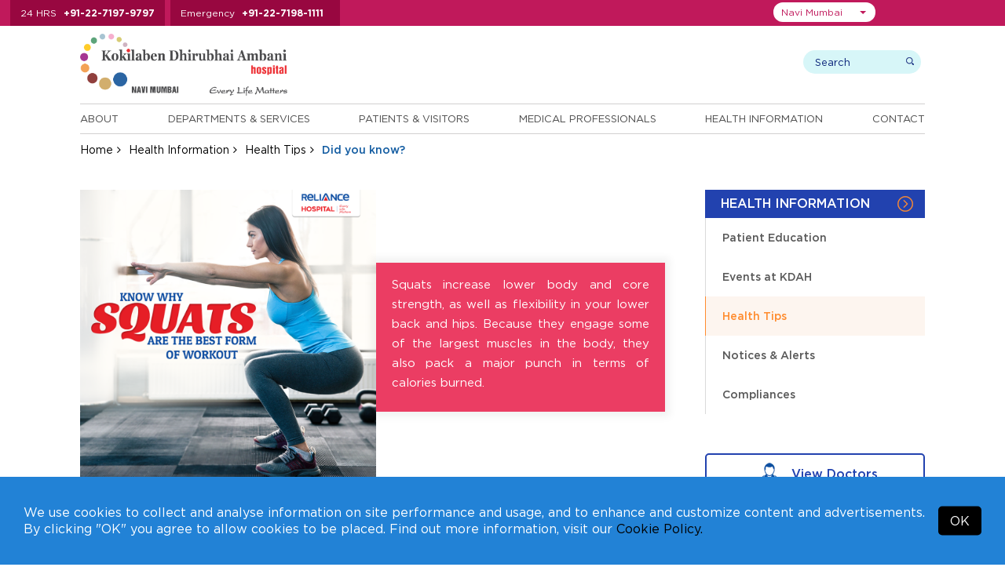

--- FILE ---
content_type: text/html; charset=UTF-8
request_url: https://navimumbai.kokilabenhospital.com/health/healthtip/did-you-know-exercise2.html
body_size: 11377
content:
<!DOCTYPE html>
<html lang="en">
<head>

<meta charset="utf-8">
<meta name="viewport" content="width=device-width, initial-scale=1, shrink-to-fit=no">
<title>Did you know?</title>
<meta name="description" content="Squats increase lower body and core strength, as well as flexibility in your lower back and hips. Because they engage some of the largest muscles in the body, they also pack a major punch in terms of calories burned.
">
<meta name="keywords" content="Did you know?">

<link rel="preload" as="image" href="https://kdahweb-static-1.kokilabenhospital.com/kdah-2019/slider/17509526709568.webp?w=1920&q=75" type="image/webp" fetchpriority="high">



  <meta name="msvalidate.01" content="D7285F9A8A3EEED63C1668B5D64B2CEC" />

  <!-- Google Tag Manager -->
  <script>(function(w,d,s,l,i){w[l]=w[l]||[];w[l].push({'gtm.start':
    new Date().getTime(),event:'gtm.js'});var f=d.getElementsByTagName(s)[0],
    j=d.createElement(s),dl=l!='dataLayer'?'&l='+l:'';j.async=true;j.src=
    'https://www.googletagmanager.com/gtm.js?id='+i+dl;f.parentNode.insertBefore(j,f);
    })(window,document,'script','dataLayer','GTM-T2QVVD2');</script>
  <!-- End Google Tag Manager -->
  
<!-- Meta Pixel Code -->
<script>
  !function(f,b,e,v,n,t,s)
  {if(f.fbq)return;n=f.fbq=function(){n.callMethod?
  n.callMethod.apply(n,arguments):n.queue.push(arguments)};
  if(!f._fbq)f._fbq=n;n.push=n;n.loaded=!0;n.version='2.0';
  n.queue=[];t=b.createElement(e);t.async=!0;
  t.src=v;s=b.getElementsByTagName(e)[0];
  s.parentNode.insertBefore(t,s)}(window, document,'script',
  'https://connect.facebook.net/en_US/fbevents.js');
  fbq('init', '484970020871151');
  fbq('track', 'PageView');
</script>
<noscript><img height="1" width="1" style="display:none" src="https://www.facebook.com/tr?id=484970020871151&ev=PageView&noscript=1"/></noscript>
<!-- End Meta Pixel Code -->







<!-- <meta http-equiv="Content-Type" content="text/html;charset=utf-8">
<meta charset="utf-8"> -->

  <meta name="robots" content="index, follow">

 
<link rel="canonical" href="https://navimumbai.kokilabenhospital.com/health/healthtip/did-you-know-exercise2.html">

<!-- 04032020 -->

<!-- 04032020 -->


<!--css styles starts-->
<link rel="shortcut icon" type="image/x-icon" href="https://navimumbai.kokilabenhospital.com/images/favicon.ico">

<!--common css starts-->
<input type="hidden" value="https://navimumbai.kokilabenhospital.com" id="url" name="url">

<link rel="preload stylesheet" href="https://navimumbai.kokilabenhospital.com/css/fonts.css?v=2.1.5"  as="style" type="text/css" crossorigin="anonymous">

<link rel="stylesheet preload" href="https://navimumbai.kokilabenhospital.com/css/jquery-ui.css?v=2.1.5" as="style" type="text/css" crossorigin="anonymous"><link rel="stylesheet preload" href="https://navimumbai.kokilabenhospital.com/font-awesome-4.7.0/css/font-awesome.min.css?v=2.1.5" as="style" type="text/css" crossorigin="anonymous"><link rel="stylesheet preload" href="https://navimumbai.kokilabenhospital.com/css/bootstrap-select.css?v=2.1.5" as="style" type="text/css" crossorigin="anonymous"><link rel="stylesheet preload" href="https://navimumbai.kokilabenhospital.com/css/animate.css?v=2.1.5" as="style" type="text/css" crossorigin="anonymous"><link rel="stylesheet preload" href="https://navimumbai.kokilabenhospital.com/css/easy-responsive-tabs.css?v=2.1.5" as="style" type="text/css" crossorigin="anonymous"><link rel="stylesheet preload" href="https://navimumbai.kokilabenhospital.com/css/slick.css?v=2.1.5" as="style" type="text/css" crossorigin="anonymous"><link rel="stylesheet preload" href="https://navimumbai.kokilabenhospital.com/css/slick-theme.css?v=2.1.5" as="style" type="text/css" crossorigin="anonymous"><link rel="stylesheet preload" href="https://navimumbai.kokilabenhospital.com/css/bootstrap.min.css?v=2.1.5" as="style" type="text/css" crossorigin="anonymous"><link rel="stylesheet preload" href="https://navimumbai.kokilabenhospital.com/css/style.css?v=2.1.5" as="style" type="text/css" crossorigin="anonymous"><link rel="stylesheet preload" href="https://navimumbai.kokilabenhospital.com/css/custom_style.css?v=2.1.5" as="style" type="text/css" crossorigin="anonymous"><link rel="stylesheet preload" href="https://navimumbai.kokilabenhospital.com/css/responsive.css?v=2.1.5" as="style" type="text/css" crossorigin="anonymous"><link rel="stylesheet preload" href="https://navimumbai.kokilabenhospital.com/css/jquery.fancybox.min.css?v=2.1.5" as="style" type="text/css" crossorigin="anonymous">


  <link rel="preload stylesheet" href="https://navimumbai.kokilabenhospital.com/css/accessibility.css"  as="style" type="text/css" crossorigin="anonymous">

<link rel="preload stylesheet" href="https://navimumbai.kokilabenhospital.com/css/navimumbai.css?v=2.1.5" as="style" type="text/css" crossorigin="anonymous">


<!--pushwoosh start-->
<link rel="manifest" href="manifest.json">

<!--pushwoosh end-->

<!--common jquery starts-->
<script src="https://navimumbai.kokilabenhospital.com/js/jquery-3.3.1.min.js"></script>
<script defer type="text/javascript" id="cookieinfo"
    src="https://navimumbai.kokilabenhospital.com/js/cookieinfo.min.js"
    data-bg="#2282d6"
    data-text-align="left"
    data-fg="#ffffff"
    data-link="#000000"
    data-linkmsg="Cookie Policy."
    data-moreinfo="https://navimumbai.kokilabenhospital.com/termsconditions/cookies_policy.html"
    data-close-text="OK"
    data-divlinkbg="#000000"
    data-font-family="Gotham HTF"
    data-divlink="#ffffff"
    data-message='We use cookies to collect and analyse information on site performance and usage, and to enhance and customize content and advertisements. By clicking "OK" you agree to allow cookies to be placed. Find out more information, visit our'>
</script> 


</head>

  
<body class="">

  
    <!-- Google Tag Manager (noscript) -->
  <noscript><iframe src="https://www.googletagmanager.com/ns.html?id=GTM-T2QVVD2" height="0" width="0" style="display:none;visibility:hidden"></iframe></noscript>
  <!-- End Google Tag Manager (noscript) -->  
  
  
  
  
  
<input type="hidden" id="token" name="_token" value="yPmAHLM6KS25FMgeTyHePsToObD7F7BJlvg415hU">
<!--Top Header start -->
<div class="top-header">
  <div class="container">
    <div class="top-header-number">
      <ul>
        
                <li> <span>24 HRS</span> <a href="tel:+912271979797">+91-22-7197-9797</a> </li>
        <li> <span>Emergency</span> <a href="tel:+912271981111">+91-22-7198-1111</a> </li>
        
        
        
        
              </ul>
    </div>

    <div class="top-right">
        <div class="top-header-menu">
          <ul>
            <!-- <li><a href="https://www.kokilabenhospital.com/manage/shop/">Online Consultations</a></li> -->
            
            <li><a href="https://navimumbai.kokilabenhospital.com/patients/makeanappointment.html">Make An Inperson Appointment</a></li>
            
                        <li><a href="https://reports.kokilabenhospital.com/" target="_blank">View Reports</a></li>
            
            <li><a href="https://navimumbai.kokilabenhospital.com/manage/online_payment.html">Online Payments</a></li>
                        
            <li><a href="https://navimumbai.kokilabenhospital.com/contacts/careers.html">Careers</a></li>
            <!-- <li><a href="https://www.kokilabenhospital.com/manage/shop/">Make an online appointment</a></li>
            <li><a href="https://reports.kokilabenhospital.com/" target="_blank">View Reports</a></li>
            <li><a href="https://navimumbai.kokilabenhospital.com/manage/online_payment.html">Make Online Payments</a></li>
            <li><a href="https://navimumbai.kokilabenhospital.com/contacts/careers.html">Careers</a></li> -->
          </ul>      
        </div>
    
        <div class="location-area">
                        <select class="selectpicker" id="head_location_dropdown" aria-label="Select Location">
                                <option value="mumbai"  >Mumbai</option>
                                <option value="navimumbai"  selected='selected'  >Navi Mumbai</option>
                                <option value="indore"  >Indore</option>
                                <option value="akola"  >Akola</option>
                                <option value="gondia"  >Gondia</option>
                                <option value="solapur"  >Solapur</option>
                            </select>
        </div>

      <div class="top_translate">
        <div class="top_translateselect">
          <div id="google_translate_element"></div>
        </div>
      </div>

    </div>


  </div>
</div>
<!--Top Header End --> 

<!-- Header start -->

<header>
  <div class="container">
    <div class="logo-wrap">
      <div class="header-logo">
        <a href="https://navimumbai.kokilabenhospital.com">
          
                      <img src="https://navimumbai.kokilabenhospital.com/images/logo-nm.svg" alt="Kokilaben Dhirubhai Ambani Hospital & Medical Research Institute - Navi Mumbai (India)" width="300" height="96" />         
            <!-- <img src="https://navimumbai.kokilabenhospital.com/images/navi-mumbai/logo-nm-3.gif" id="img1" alt="Kokilaben Dhirubhai Ambani Hospital & Medical Research Institute - Mumbai (India)" />        -->     
          
          
          
          
                  </a>

        <!--  -->


      </div>     

      <div class="header-search">
        <div class="search-wrap">
          
            <form method="get" action="https://navimumbai.kokilabenhospital.com/search.html">
              <!-- <input type="hidden" name="_token" value="yPmAHLM6KS25FMgeTyHePsToObD7F7BJlvg415hU" /> -->
            <div class="search-box">
              <input class="search-input" type="text" name="search" placeholder="Search" aria-label="search">
              <input class="submit-input" type="submit" value="search">
            </div>
          </form>
          <div class="user-wrap">
          <!--  Without login  -->
              <!-- Without login -->
              
            <!--                   <a href="https://navimumbai.kokilabenhospital.com/login.html" class="dropdown-toggle"><img src="https://navimumbai.kokilabenhospital.com/images/login-icon.png"/> Login</a>
               -->
              

              <!-- After login -->
            
            <!-- After login -->
           </div>
        </div>
      </div>
    </div>
    <div class="header-bottom">
             <div class="menu-wrap">
        <ul class="enumenu_ul menu">
          <li><a href="https://navimumbai.kokilabenhospital.com/about.html">About</a>
            <ul class="sb-menu">
                            <li class=""><a href="https://navimumbai.kokilabenhospital.com/about/chairpersons_message.html" title="">Our Chairperson</a></li>
              
              
                            <li class=""><a href="https://navimumbai.kokilabenhospital.com/about/discover_our_logo.html" title="">Discover our Logo</a></li>
              
                            <li class=""><a href="https://navimumbai.kokilabenhospital.com/about/philosophy/vision_mission.html" title="">Philosophy</a></li>
                            
              
                            <li class=""><a href="https://navimumbai.kokilabenhospital.com/about/whykdah/overview.html" title="">Why KDAH</a></li>
                            
                            <li class=""><a href="https://navimumbai.kokilabenhospital.com/about/accreditations/accreditations.html" title="">Accreditations</a></li>
              
                            <li class=""><a href="https://navimumbai.kokilabenhospital.com/about/quality_commitment.html" title="">Quality Commitment</a></li>
              
                            
                            <li class=""><a href="https://navimumbai.kokilabenhospital.com/about/awards.html" title="">Awards and Accolades</a></li>
              
                            <li class=""><a href="https://navimumbai.kokilabenhospital.com/about/our-network.html" title="">Our Network</a></li>
                          </ul>
          </li> 

          <li>
                        <a href="https://navimumbai.kokilabenhospital.com/departments.html" title="Departments & Services">Departments & Services</a>
                                    <ul class="sb-menu">
              
                            <div class="sb-menu-left">
                <li class=""><h2><a href="https://navimumbai.kokilabenhospital.com/departments/centre_of_excellence.html" title="">Centres of Excellence</a></h2></li>

                
                                <li class=""><a href="https://navimumbai.kokilabenhospital.com/departments/centresofexcellence/accident-emergency.html" title="">Accident & Emergency</a></li>
                <li class=""><a href="https://navimumbai.kokilabenhospital.com/departments/centresofexcellence/bone-joint.html" title="">Bone & Joint</a></li>
                <li class=""><a href="https://navimumbai.kokilabenhospital.com/departments/centresofexcellence/cancer.html" title="">Cancer</a></li>
                <li class=""><a href="https://navimumbai.kokilabenhospital.com/departments/centresofexcellence/cardiac-sciences.html" title="">Cardiac Sciences</a></li>
                <li class=""><a href="https://navimumbai.kokilabenhospital.com/departments/centresofexcellence/minimal-access-gi-surgery.html" title="">Minimal Access & GI Surgery</a></li>
                <li class=""><a href="https://navimumbai.kokilabenhospital.com/departments/centresofexcellence/mother-child.html" title="">Mother & Child</a></li>
                <li class=""><a href="https://navimumbai.kokilabenhospital.com/departments/centresofexcellence/neurosciences.html" title="">Neurosciences</a></li>
                <li class=""><a href="https://navimumbai.kokilabenhospital.com/departments/centresofexcellence/robotic-surgery.html" title="">Robotic Surgery</a></li>
                <li class=""><a href="https://navimumbai.kokilabenhospital.com/departments/centresofexcellence/paediatrics.html" title="">Paediatrics</a></li>
                <li class=""><a href="https://navimumbai.kokilabenhospital.com/departments/centresofexcellence/renal-sciences.html" title="">Renal Sciences</a></li>
                
                                
              </div>
              
              <div class="sb-menu-right">
                                <li class=""><a href="https://navimumbai.kokilabenhospital.com/departments/clinical.html" title="">Clinical Departments</a></li>
                
                
                                <li class=""><a href="https://online.kokilabenhospital.com/health-checkup?location=Navi Mumbai" title="">Executive Health Checkups</a></li>
                
                
                                <li class=""><a href="https://navimumbai.kokilabenhospital.com/departments/clinical_detail.html" title="">Clinics at KH</a></li>
                
                                
                
                
                                  <li class=""><a href="https://navimumbai.kokilabenhospital.com/departments/outreach_clinics.html" title="">Outreach Clinics</a></li>
                
                                  <li class=""><a href="https://navimumbai.kokilabenhospital.com/departments/corporate_clinics.html" title="">Corporate Clinics</a></li>
                
                              </div>
                          </ul>
          </li>
          <li> <a href="https://navimumbai.kokilabenhospital.com/patients.html">Patients & Visitors</a>
            <ul class="sb-menu">
                            <li class=""><a href="https://navimumbai.kokilabenhospital.com/patients/findadoctor.html" title="">Find a Doctor</a></li>
              
                            <li class=""><a href="https://navimumbai.kokilabenhospital.com/patients/doctor-timings.html" title="">Doctor Timings</a></li>
              
                            <li class=""><a href="https://navimumbai.kokilabenhospital.com/patients/makeanappointment.html" title="">Make an Appointment</a></li>
              
                            <li class=""><a href="https://navimumbai.kokilabenhospital.com/patients/virtual_tour.html" title="">Virtual Tour</a></li>
              <li class=""><a href="https://navimumbai.kokilabenhospital.com/patients/testimonials.html" title="">Testimonials</a></li>
              
                            <li class=""><a href="https://navimumbai.kokilabenhospital.com/patients/internationalpatients/what_to_expect.html" title="">International Patients</a></li>
              <li class=""><a href="https://navimumbai.kokilabenhospital.com/patients/corporates.html" title="">Corporates</a></li>
              <li class=""><a href="https://navimumbai.kokilabenhospital.com/patients/billing/faq_billing.html" title="">Billing</a></li>
              <li class=""><a href="https://navimumbai.kokilabenhospital.com/patients/visiting_hours.html" title="">Visitors</a></li>
              
                            <li class=""><a href="https://navimumbai.kokilabenhospital.com/patients/general_info.html" title="">Patient Guide</a></li>
              
              
                            <li class=""><a href="https://navimumbai.kokilabenhospital.com/manage/online_payment.html" title="">Online Bill Payment</a></li>
              
              
                            <li class=""><a href="https://navimumbai.kokilabenhospital.com/patients/tpas" title="">TPA's</a></li>
              
              
              
                            <li class=""><a href="https://online.kokilabenhospital.com/booking?location=Navi Mumbai" title="Admission Booking Request">Admission Booking Request</a></li>
                          </ul>
          </li>
          <li><a href="https://navimumbai.kokilabenhospital.com/professionals.html">Medical Professionals</a>
            <ul class="sb-menu">
                            <li class=""><a href="https://navimumbai.kokilabenhospital.com/patients/findadoctor.html" title="">Doctor's Profiles</a></li>
              <li class=""><a href="https://navimumbai.kokilabenhospital.com/professionals/referpatient.html" title="">Refer A Patient</a></li>
              
                            <li class=""><a href="https://navimumbai.kokilabenhospital.com/professionals/awards.html" title="">Awards and Accolades</a></li>
              
                            <li class=""><a href="https://navimumbai.kokilabenhospital.com/professionals/breakthrough_cases.html" title="">Breakthrough Cases</a></li>
             
              
                            <li class=""><a href="https://navimumbai.kokilabenhospital.com/professionals/academic_initiatives.html" title="">Academic Initiatives</a></li>
                          </ul>
          </li>

                    <li><a href="https://navimumbai.kokilabenhospital.com/health.html">Health Information</a>
            <ul class="sb-menu">
                            <li class=""><a href="https://navimumbai.kokilabenhospital.com/health/patienteducation.html" title="">Patient Education</a></li>
                            
                              <li class=""><a href="https://navimumbai.kokilabenhospital.com/health/upcomingevents.html" title="">Events at KDAH</a></li>
              
              
              <li class=""><a href="https://navimumbai.kokilabenhospital.com/health/healthtips.html" title="">Health Tips</a></li>

                            <li class=""><a href="https://navimumbai.kokilabenhospital.com/health/notices-alerts.html" title="">Notices & Alerts</a></li>
                            
              
                            <li class=""><a href="https://navimumbai.kokilabenhospital.com/health/compliances.html" title="">Compliances</a></li>
                          </ul>
          </li>
          
          <li><a href="https://navimumbai.kokilabenhospital.com/contacts.html">Contact</a>
            <ul class="sb-menu">
              <li class=""><a href="https://navimumbai.kokilabenhospital.com/contacts/phone_directory.html" title="">Phone Directory</a></li>
              <li class=""><a href="https://navimumbai.kokilabenhospital.com/contacts/mapsanddirection.html" title="">Maps and Directions</a></li>
              <li class=""><a href="https://navimumbai.kokilabenhospital.com/contacts/enquires.html" title="">Enquires</a></li>
              
                            <li class=""><a href="https://navimumbai.kokilabenhospital.com/contacts/media/pressreleases.html" title="">Media</a></li>
              
                            
                            
              <li class=""><a href="https://navimumbai.kokilabenhospital.com/contacts/careers.html" title="">Careers</a></li>
              <li class=""><a href="https://navimumbai.kokilabenhospital.com/form_centre.html" title="">Form Centre</a></li>
            </ul>
          </li>
        </ul>
      </div>
    </div>
  </div>
</header>
<!-- Header end --> 
  
<!-- Breadcrumb start -->
<div class="breadcrumb-wrap">
  <div class="container">
    <ul class="breadcrumb">
      <li><a href="https://navimumbai.kokilabenhospital.com">Home</a></li>
      <li><a href="https://navimumbai.kokilabenhospital.com/health.html">Health Information</a></li>
      <li><a href="https://navimumbai.kokilabenhospital.com/health/healthtips.html">Health Tips</a></li>
      <li class="active">Did you know?</li>
    </ul>
  </div>
</div>
<!-- Breadcrumb end --> 


  <div class="hidden-hone">
    <div class="container">
      <h1>Did you know?</h1>
    </div>
  </div>
<!-- Banner section end -->

<div class="mid-content">
  <div class="container">
    <div class="sidebar">
        <div class="side-menu-wrap">
    <h3>Health Information</h3>
    <div class="list-mnu">
      <ul class="list-mn" id="list-mn">
                        <li ><a href="https://navimumbai.kokilabenhospital.com/health/patienteducation.html">Patient Education</a> </li>
                        <li ><a href="https://navimumbai.kokilabenhospital.com/health/upcomingevents.html">Events at KDAH</a> </li>
                        <li   class="current" ><a href="https://navimumbai.kokilabenhospital.com/health/healthtips.html">Health Tips</a> </li>
                        <li ><a href="https://navimumbai.kokilabenhospital.com/health/notices-alerts.html">Notices &amp; Alerts</a> </li>
                        <li ><a href="https://navimumbai.kokilabenhospital.com/health/compliances.html">Compliances</a> </li>
        
   
      </ul>
    </div>
</div> 
        <div class="view_doct_btn">
      <a href="https://navimumbai.kokilabenhospital.com/patients/findadoctor.html">
        <img class="hover-hide" src="https://navimumbai.kokilabenhospital.com/images/doctor-icon.png" alt=""width="20" height="20" style="height:auto"/><img class="hover-show" src="https://navimumbai.kokilabenhospital.com/images/doctor-icon-white.png" alt="KDAH Doctor" width="20" height="20" style="height:auto"/> 
        View Doctors
      </a>
    </div>   <div class="findadoctor-dropdwon">
          <h2>Find A Specialist</h2>
            <div class="sort-speciality">
              <select class="speciality-select" data-show-subtext="true" data-live-search="true" data-live-search-style="" onchange="window.location.href = $(this).val();">
                  <option>By Speciality</option>
                                    <option value="https://navimumbai.kokilabenhospital.com/patients/findadoctor/anaesthesiology.html">Anaesthesiology</option>
                                    <option value="https://navimumbai.kokilabenhospital.com/patients/findadoctor/asthma-allergy.html">Asthma &amp; Allergy</option>
                                    <option value="https://navimumbai.kokilabenhospital.com/patients/findadoctor/bariatric-surgery.html">Bariatric Surgery</option>
                                    <option value="https://navimumbai.kokilabenhospital.com/patients/findadoctor/blood-centre-transfusion-medicine.html">Blood Centre &amp; Transfusion Medicine</option>
                                    <option value="https://navimumbai.kokilabenhospital.com/patients/findadoctor/clinical-immunology-rheumatology.html">Clinical Immunology &amp; Rheumatology</option>
                                    <option value="https://navimumbai.kokilabenhospital.com/patients/findadoctor/critical-care-medicine.html">Critical Care Medicine</option>
                                    <option value="https://navimumbai.kokilabenhospital.com/patients/findadoctor/dental-services.html">Dental Services</option>
                                    <option value="https://navimumbai.kokilabenhospital.com/patients/findadoctor/dermatology.html">Dermatology</option>
                                    <option value="https://navimumbai.kokilabenhospital.com/patients/findadoctor/diabetology-endocrinology.html">Diabetology &amp; Endocrinology</option>
                                    <option value="https://navimumbai.kokilabenhospital.com/patients/findadoctor/dietetics-nutrition.html">Dietetics &amp; Nutrition</option>
                                    <option value="https://navimumbai.kokilabenhospital.com/patients/findadoctor/ent.html">ENT</option>
                                    <option value="https://navimumbai.kokilabenhospital.com/patients/findadoctor/gastroenterology.html">Gastroenterology</option>
                                    <option value="https://navimumbai.kokilabenhospital.com/patients/findadoctor/general-surgery.html">General Surgery</option>
                                    <option value="https://navimumbai.kokilabenhospital.com/patients/findadoctor/gynaecology-obstetrics.html">Gynaecology &amp; Obstetrics</option>
                                    <option value="https://navimumbai.kokilabenhospital.com/patients/findadoctor/haematology.html">Haematology</option>
                                    <option value="https://navimumbai.kokilabenhospital.com/patients/findadoctor/hepato-pancreato-biliary-surgery.html">Hepato Pancreato Biliary Surgery</option>
                                    <option value="https://navimumbai.kokilabenhospital.com/patients/findadoctor/infectious-disease.html">Infectious Disease</option>
                                    <option value="https://navimumbai.kokilabenhospital.com/patients/findadoctor/internal-medicine.html">Internal Medicine</option>
                                    <option value="https://navimumbai.kokilabenhospital.com/patients/findadoctor/interventional-radiology.html">Interventional Radiology</option>
                                    <option value="https://navimumbai.kokilabenhospital.com/patients/findadoctor/laboratory-medicine.html">Laboratory Medicine</option>
                                    <option value="https://navimumbai.kokilabenhospital.com/patients/findadoctor/nephrology.html">Nephrology</option>
                                    <option value="https://navimumbai.kokilabenhospital.com/patients/findadoctor/ophthalmology.html">Ophthalmology</option>
                                    <option value="https://navimumbai.kokilabenhospital.com/patients/findadoctor/pain-management-palliative-care.html">Pain Management &amp; Palliative Care</option>
                                    <option value="https://navimumbai.kokilabenhospital.com/patients/findadoctor/physical-medicine-rehabilitation.html">Physical Medicine &amp; Rehabilitation</option>
                                    <option value="https://navimumbai.kokilabenhospital.com/patients/findadoctor/plastic-reconstructive-surgery.html">Plastic &amp; Reconstructive Surgery</option>
                                    <option value="https://navimumbai.kokilabenhospital.com/patients/findadoctor/psychiatry.html">Psychiatry</option>
                                    <option value="https://navimumbai.kokilabenhospital.com/patients/findadoctor/pulmonary-medicine.html">Pulmonary Medicine</option>
                                    <option value="https://navimumbai.kokilabenhospital.com/patients/findadoctor/radiology.html">Radiology</option>
                                    <option value="https://navimumbai.kokilabenhospital.com/patients/findadoctor/rheumatology.html">Rheumatology</option>
                                    <option value="https://navimumbai.kokilabenhospital.com/patients/findadoctor/transplant.html">Transplant</option>
                                    <option value="https://navimumbai.kokilabenhospital.com/patients/findadoctor/urology-navimumbai.html">Urology</option>
                                    <option value="https://navimumbai.kokilabenhospital.com/patients/findadoctor/vascular-surgery.html">Vascular Surgery</option>
                    
                </select>
            </div>

                        <div class="sort-department">
              <select class="department-select" data-show-subtext="true" data-live-search="true" data-live-search-style="" onchange="window.location.href = $(this).val();">
                  <option>By Department</option>
                                        <option value="https://navimumbai.kokilabenhospital.com/patients/findadoctor/accident-emergency.html">
                                              Centre for Accident &amp; Emergency
                                          </option>
                                        <option value="https://navimumbai.kokilabenhospital.com/patients/findadoctor/bone-joint.html">
                                              Centre for Bone &amp; Joint
                                          </option>
                                        <option value="https://navimumbai.kokilabenhospital.com/patients/findadoctor/cancer.html">
                                              Centre for Cancer
                                          </option>
                                        <option value="https://navimumbai.kokilabenhospital.com/patients/findadoctor/cardiac-sciences.html">
                                              Centre for Cardiac Sciences
                                          </option>
                                        <option value="https://navimumbai.kokilabenhospital.com/patients/findadoctor/minimal-access-gi-surgery.html">
                                              Centre for Minimal Access &amp; GI Surgery
                                          </option>
                                        <option value="https://navimumbai.kokilabenhospital.com/patients/findadoctor/mother-child.html">
                                              Centre for Mother &amp; Child
                                          </option>
                                        <option value="https://navimumbai.kokilabenhospital.com/patients/findadoctor/neurosciences.html">
                                              Centre for Neurosciences
                                          </option>
                                        <option value="https://navimumbai.kokilabenhospital.com/patients/findadoctor/paediatrics.html">
                                              Centre for Paediatrics
                                          </option>
                                        <option value="https://navimumbai.kokilabenhospital.com/patients/findadoctor/renal-sciences.html">
                                              Centre for Renal Sciences
                                          </option>
                                        <option value="https://navimumbai.kokilabenhospital.com/patients/findadoctor/robotic-surgery.html">
                                              Centre for Robotic Surgery
                                          </option>
                                    </select>
            </div>
            
            <div class="sort-lastname">
              <select class="lastname-select" data-show-subtext="true" data-live-search="true" data-live-search-style="" onchange="window.location.href = $(this).val();">
                  <option>By Last Name</option>
                                          <option value="https://navimumbai.kokilabenhospital.com/professionals/abhijitkulkarni.html">Dr. Abhijit, Kulkarni</option>
                                          <option value="https://navimumbai.kokilabenhospital.com/professionals/abhijitbagul.html">Dr. Abhijit, Bagul</option>
                                          <option value="https://navimumbai.kokilabenhospital.com/professionals/aloksardesai.html">Dr. Alok, Sardesai</option>
                                          <option value="https://navimumbai.kokilabenhospital.com/professionals/amitsingh.html">Dr. Amit, Singh</option>
                                          <option value="https://navimumbai.kokilabenhospital.com/professionals/amitpatil.html">Dr. Amit, Patil</option>
                                          <option value="https://navimumbai.kokilabenhospital.com/professionals/amjadshaikh.html">Dr. Amjad, Shaikh</option>
                                          <option value="https://navimumbai.kokilabenhospital.com/professionals/aparnabansore.html">Dr. Aparna, Bansore</option>
                                          <option value="https://navimumbai.kokilabenhospital.com/professionals/archanajhawar.html">Dr. Archana, Jhawar</option>
                                          <option value="https://navimumbai.kokilabenhospital.com/professionals/ashishdhande.html">Dr. Ashish, Dhande</option>
                                          <option value="https://navimumbai.kokilabenhospital.com/professionals/avinashsaknure.html">Dr. Avinash, Saknure</option>
                                          <option value="https://navimumbai.kokilabenhospital.com/professionals/avinashborade.html">Dr. Avinash, Borade</option>
                                          <option value="https://navimumbai.kokilabenhospital.com/professionals/avinashtalele.html">Dr. Avinash, Talele</option>
                                          <option value="https://navimumbai.kokilabenhospital.com/professionals/balbir-singhkohli.html">Dr. Balbir Singh, Kohli</option>
                                          <option value="https://navimumbai.kokilabenhospital.com/professionals/banditasinha.html">Dr. Bandita, Sinha</option>
                                          <option value="https://navimumbai.kokilabenhospital.com/professionals/bharatjagiasi.html">Dr. Bharat, Jagiasi</option>
                                          <option value="https://navimumbai.kokilabenhospital.com/professionals/chaitanyakulkarni.html">Dr. Chaitanya, Kulkarni</option>
                                          <option value="https://navimumbai.kokilabenhospital.com/professionals/chetanvispute.html">Dr. Chetan, Vispute</option>
                                          <option value="https://navimumbai.kokilabenhospital.com/professionals/deepakkumar.html">Dr. Deepak Kumar, Dangwal</option>
                                          <option value="https://navimumbai.kokilabenhospital.com/professionals/deepanjalipatel.html">Dr. Deepanjali, Patel</option>
                                          <option value="https://navimumbai.kokilabenhospital.com/professionals/deepikatavade.html">Dr. Deepika, Tavade</option>
                                          <option value="https://navimumbai.kokilabenhospital.com/professionals/dipakbhangale.html">Dr. Dipak, Bhangale</option>
                                          <option value="https://navimumbai.kokilabenhospital.com/professionals/ghanashyamkane.html">Dr. G.R., Kane</option>
                                          <option value="https://navimumbai.kokilabenhospital.com/professionals/irphanshaikh.html">Dr. Irphan, Shaikh</option>
                                          <option value="https://navimumbai.kokilabenhospital.com/professionals/jaspreetsinghkhandpur.html">Dr. Jaspreet Singh, Khandpur</option>
                                          <option value="https://navimumbai.kokilabenhospital.com/professionals/khilchandbhangale.html">Dr. Khilchand, Bhangale</option>
                                          <option value="https://navimumbai.kokilabenhospital.com/professionals/kumarrajeev.html">Dr. Kumar, Rajeev</option>
                                          <option value="https://navimumbai.kokilabenhospital.com/professionals/kunalgoyal.html">Dr. Kunal, Goyal</option>
                                          <option value="https://navimumbai.kokilabenhospital.com/professionals/laxmanjessani.html">Dr. Laxman, Jessani</option>
                                          <option value="https://navimumbai.kokilabenhospital.com/professionals/lukeshpatil.html">Dr. Lukesh, Patil</option>
                                          <option value="https://navimumbai.kokilabenhospital.com/professionals/maheshkothari.html">Dr. Mahesh, Kothari</option>
                                          <option value="https://navimumbai.kokilabenhospital.com/professionals/manishsontakke.html">Dr. Manish, Sontakke</option>
                                          <option value="https://navimumbai.kokilabenhospital.com/professionals/manishkela.html">Dr. Manish, Kela</option>
                                          <option value="https://navimumbai.kokilabenhospital.com/professionals/manishashambharkar.html">Dr. Manisha, Shambharkar</option>
                                          <option value="https://navimumbai.kokilabenhospital.com/professionals/manit-gundavda.html">Dr. Manit, Gundavda</option>
                                          <option value="https://navimumbai.kokilabenhospital.com/professionals/manoharjoshi.html">Dr. Manohar, Joshi</option>
                                          <option value="https://navimumbai.kokilabenhospital.com/professionals/meenallohia.html">Dr. Meenal, Lohia</option>
                                          <option value="https://navimumbai.kokilabenhospital.com/professionals/neerajsingh.html">Dr. Neeraj, Singh</option>
                                          <option value="https://navimumbai.kokilabenhospital.com/professionals/nehadhiware.html">Dr. Neha, Dhiware</option>
                                          <option value="https://navimumbai.kokilabenhospital.com/professionals/netrakothari.html">Dr. Netra, Kothari</option>
                                          <option value="https://navimumbai.kokilabenhospital.com/professionals/nikhilshinde.html">Dr. Nikhil, Shinde</option>
                                          <option value="https://navimumbai.kokilabenhospital.com/professionals/nikhiliyer.html">Dr. Nikhil, Iyer</option>
                                          <option value="https://navimumbai.kokilabenhospital.com/professionals/orpahkalel.html">Dr. Orpah, Kalel</option>
                                          <option value="https://navimumbai.kokilabenhospital.com/professionals/p-s-lamba.html">Dr. P.S, Lamba</option>
                                          <option value="https://navimumbai.kokilabenhospital.com/professionals/paragagrawal.html">Dr. Parag, Agrawal</option>
                                          <option value="https://navimumbai.kokilabenhospital.com/professionals/parthshah.html">Dr. Parth, Shah</option>
                                          <option value="https://navimumbai.kokilabenhospital.com/professionals/parthnagda.html">Dr. Parth, Nagda</option>
                                          <option value="https://navimumbai.kokilabenhospital.com/professionals/piyushjain.html">Dr. Piyush, Jain</option>
                                          <option value="https://navimumbai.kokilabenhospital.com/professionals/poojabinnani.html">Dr. Pooja, Binnani</option>
                                          <option value="https://navimumbai.kokilabenhospital.com/professionals/poonamgupta.html">Dr. Poonam, Gupta</option>
                                          <option value="https://navimumbai.kokilabenhospital.com/professionals/prasadpande.html">Dr. Prasad, Pande</option>
                                          <option value="https://navimumbai.kokilabenhospital.com/professionals/prathameshkulkarni.html">Dr. Prathamesh, Kulkarni</option>
                                          <option value="https://navimumbai.kokilabenhospital.com/professionals/pratikshakadam.html"> Pratiksha, Kadam</option>
                                          <option value="https://navimumbai.kokilabenhospital.com/professionals/priyankaboramani.html">Dr. Priyanka, Boramani</option>
                                          <option value="https://navimumbai.kokilabenhospital.com/professionals/prriyaeshpuniyani.html">Dr. Prriya, Eshpuniyani</option>
                                          <option value="https://navimumbai.kokilabenhospital.com/professionals/pushpakchirmade.html">Dr. Pushpak, Chirmade</option>
                                          <option value="https://navimumbai.kokilabenhospital.com/professionals/rambhagyawant.html">Dr. Ram, Bhagyawant</option>
                                          <option value="https://navimumbai.kokilabenhospital.com/professionals/rashiagrawal.html">Dr. Rashi, Agrawal</option>
                                          <option value="https://navimumbai.kokilabenhospital.com/professionals/renukaborisa.html">Dr. Renuka, Borisa</option>
                                          <option value="https://navimumbai.kokilabenhospital.com/professionals/salilpatkar.html">Dr. Salil, Patkar</option>
                                          <option value="https://navimumbai.kokilabenhospital.com/professionals/sameerchitnis.html">Dr. Sameer, Chitnis</option>
                                          <option value="https://navimumbai.kokilabenhospital.com/professionals/samirbhobe.html">Dr. Samir, Bhobe</option>
                                          <option value="https://navimumbai.kokilabenhospital.com/professionals/sandeepsonawane.html">Dr. Sandeep, Sonawane</option>
                                          <option value="https://navimumbai.kokilabenhospital.com/professionals/sandiptayade.html">Dr. Sandip, Tayade</option>
                                          <option value="https://navimumbai.kokilabenhospital.com/professionals/sarveshtiwari.html">Dr. Sarvesh, Tiwari</option>
                                          <option value="https://navimumbai.kokilabenhospital.com/professionals/sharadbhalekar.html">Dr. Sharad, Bhalekar</option>
                                          <option value="https://navimumbai.kokilabenhospital.com/professionals/sharadsharma.html">Dr. Sharad, Sharma</option>
                                          <option value="https://navimumbai.kokilabenhospital.com/professionals/shilpaaroskar.html">Dr. Shilpa, Aroskar</option>
                                          <option value="https://navimumbai.kokilabenhospital.com/professionals/shishirshetty.html">Dr. Shishir, Shetty</option>
                                          <option value="https://navimumbai.kokilabenhospital.com/professionals/sonaligautam.html">Dr. Sonali, Gautam</option>
                                          <option value="https://navimumbai.kokilabenhospital.com/professionals/soumyandey.html">Dr. Soumyan, Dey</option>
                                          <option value="https://navimumbai.kokilabenhospital.com/professionals/subashrao.html">Dr. Subash, Rao</option>
                                          <option value="https://navimumbai.kokilabenhospital.com/professionals/subhashdhiware.html">Dr. Subhash, Dhiware</option>
                                          <option value="https://navimumbai.kokilabenhospital.com/professionals/sujatachakravarti.html">Dr. Sujata, Chakravarti</option>
                                          <option value="https://navimumbai.kokilabenhospital.com/professionals/sumitmehta.html">Dr. Sumit, Mehta</option>
                                          <option value="https://navimumbai.kokilabenhospital.com/professionals/suraj-kumaragarwal.html">Dr. Suraj kumar, Agarwal</option>
                                          <option value="https://navimumbai.kokilabenhospital.com/professionals/sushilpatil.html">Dr. Sushil, Patil</option>
                                          <option value="https://navimumbai.kokilabenhospital.com/professionals/suyogchavhan.html">Dr. Suyog, Chavhan</option>
                                          <option value="https://navimumbai.kokilabenhospital.com/professionals/sweetypurushotham-n.html">Dr. Sweety, Purushotham N</option>
                                          <option value="https://navimumbai.kokilabenhospital.com/professionals/tanveerabdul-majeed.html">Dr. Tanveer, Abdul Majeed</option>
                                          <option value="https://navimumbai.kokilabenhospital.com/professionals/tusharjadhav.html">Dr. Tushar, Jadhav</option>
                                          <option value="https://navimumbai.kokilabenhospital.com/professionals/tushardoke-1.html">Dr. Tushar, Doke</option>
                                          <option value="https://navimumbai.kokilabenhospital.com/professionals/valmikavhad.html">Dr. Valmik, Avhad</option>
                                          <option value="https://navimumbai.kokilabenhospital.com/professionals/vedangininaik.html">Dr. Vedangini, Naik</option>
                                          <option value="https://navimumbai.kokilabenhospital.com/professionals/vikasbasa.html">Dr. Vikas, Basa</option>
                                          <option value="https://navimumbai.kokilabenhospital.com/professionals/vimalsomeshwar-1.html">Dr. Vimal, Someshwar</option>
                                          <option value="https://navimumbai.kokilabenhospital.com/professionals/vineetavadhani.html">Dr. Vineet, Avadhani</option>
                                          <option value="https://navimumbai.kokilabenhospital.com/professionals/vinodchavhan.html">Dr. Vinod, Chavhan</option>
                                          <option value="https://navimumbai.kokilabenhospital.com/professionals/vinodmethil.html">Dr. Vinod, Methil</option>
                                          <option value="https://navimumbai.kokilabenhospital.com/professionals/vispidriver.html">Dr. Vispi, Driver</option>
                                          <option value="https://navimumbai.kokilabenhospital.com/professionals/yatinsagvekar.html">Dr. Yatin, Sagvekar</option>
                                          <option value="https://navimumbai.kokilabenhospital.com/professionals/yogeshbansod.html">Dr. Yogesh, Bansod</option>
                                    </select>   
            </div>
        </div> 



      

            </div>
    <div class="content-part">
       <div class="health_tips_wrap">
          <div class="health_tips_detail">
              <div class="healthtips_detail_img">
                  <img src="https://kdahweb-static-1.kokilabenhospital.com/kdah-2019/tips/5d282df89516e.png" alt="KDAH" width="1200" height="795" style="height:auto"/>
                </div>
                <div class="healthtips_detail_cont">
                  <p>Squats increase lower body and core strength, as well as flexibility in your lower back and hips. Because they engage some of the largest muscles in the body, they also pack a major punch in terms of calories burned.
</p>
                </div>
                <div class="health_tips_sharethis">
                  <div class="sharethis-inline-share-buttons"></div>
                </div>
            </div>
        </div>
    </div>
  </div>
</div>
</div>



<div class="newsletter-wrap">
  <div class="container">
    <div class="newsletter-text">
      <h5>Join Newsletter</h5>
      <p>Stay updated to all the latest news and offers at KDAH</p>
    </div>
    <div class="newsletter-form">
      <form method="post">
        <input type="hidden" name="_token" value="https://navimumbai.kokilabenhospital.com" id="base_path">
        <input type="email" id="email" value="" placeholder="Enter your email">
        <input type="submit" value="Join" id="send_email" class="newsletter-sut">
        <span id="return_ajax"></span>
      </form>
    </div>
  </div>
</div>



<footer>
  <div class="container">
    <div class="footer-top">
      <div class="footer-area f-hide">
        <h3>Departments and Services</h3>
        <ul>

          
                    <li><a href="https://navimumbai.kokilabenhospital.com/departments/centre_of_excellence.html">Centres of Excellence</a></li>
          <li><a href="https://navimumbai.kokilabenhospital.com/departments/clinical.html">Clinical Departments</a></li>
          <li><a href="https://navimumbai.kokilabenhospital.com/departments/clinical_detail.html">Clinics at KH</a></li>
          
                    
          <li><a href="https://navimumbai.kokilabenhospital.com/departments/outreach_clinics.html">Outreach Clinics</a></li>
          
          
                  </ul>
        <h3>Contact</h3>
        <ul>
          <li><a href="https://navimumbai.kokilabenhospital.com/contacts/phone_directory.html">Phone Directory</a></li>
          <li><a href="https://navimumbai.kokilabenhospital.com/contacts/mapsanddirection.html">Maps and Directions</a></li>
          <li><a href="https://navimumbai.kokilabenhospital.com/contacts/enquires.html">Enquires</a></li>
                    <li><a href="https://navimumbai.kokilabenhospital.com/contacts/media/pressreleases.html">Media</a></li>
                              <li><a href="https://navimumbai.kokilabenhospital.com/contacts.html">More</a></li>
        </ul>

                  <!-- <h3>Shop</h3> -->
          <h3>Online Services</h3>
          <ul>
            <!-- <li><a href="https://www.kokilabenhospital.com/manage/shop/">Health Checkup</a></li>
            <li><a href="https://navimumbai.kokilabenhospital.com/manage/online_payment.html">Online Bill Payment</a></li> -->

            
            
                          <li><a href="https://online.kokilabenhospital.com/?location=Navi Mumbai">Executive Health Checkups</a></li>
                        <li><a href="https://navimumbai.kokilabenhospital.com/manage/online_payment.html">Online Bill Payment</a></li>
          </ul>
              </div>
      <div class="footer-area f-hide">
        <h3>Patients and Visitors</h3>
        <ul>
          <li><a href="https://navimumbai.kokilabenhospital.com/patients/findadoctor.html">Find A Doctor</a></li>
          <li><a href="https://navimumbai.kokilabenhospital.com/patients/makeanappointment.html">Make an Appointment</a></li>

                    <li><a href="https://navimumbai.kokilabenhospital.com/patients/virtual_tour.html">Virtual Tour</a></li>
          <li><a href="https://navimumbai.kokilabenhospital.com/patients/testimonials.html">Testimonials</a></li>
          <li><a href="https://navimumbai.kokilabenhospital.com/patients.html">More</a></li>
                  </ul>
        <h3>Health Information</h3>
        <ul>
                    <li><a href="https://navimumbai.kokilabenhospital.com/health/patienteducation.html">Patient Education</a></li>
          
          <li><a href="https://navimumbai.kokilabenhospital.com/health/upcomingevents.html">Events at KDAH</a></li>

          
                    <li><a href="https://navimumbai.kokilabenhospital.com/health/healthtips.html">Health Tips</a></li>
          
                    <li><a href="https://navimumbai.kokilabenhospital.com/health.html">More</a></li>
                  </ul>
      </div>
      <div class="footer-area f-hide">
        <h3>Medical Professionals</h3>
        <ul>
          <li><a href="https://navimumbai.kokilabenhospital.com/patients/findadoctor.html">Doctor's Profiles</a></li>
          <li><a href="https://navimumbai.kokilabenhospital.com/professionals/referpatient.html">Refer A Patient</a></li>

                   
          
        </ul>
        <h3>Site Information</h3>
        <ul>
          <li><a href="https://navimumbai.kokilabenhospital.com/sitemap.html">Sitemap</a></li>
          <li><a href="https://navimumbai.kokilabenhospital.com/termsconditions/privacy_policy.html">Privacy Policy</a></li>
          <li><a href="https://navimumbai.kokilabenhospital.com/termsconditions/conditions_of_use.html">Conditions of Use</a></li>
                    <li><a href="https://navimumbai.kokilabenhospital.com/termsconditions/important_public_notices_from_kdah.html">Important Public Notices from KDAH</a></li>
          
                    <li><a href="https://navimumbai.kokilabenhospital.com/termsconditions/cookies_policy.html">Cookies Policy</a></li>
                  </ul>
      </div>
      <div class="footer-area">
        <h3 class="f-hide">About</h3>
        <ul class="f-hide">
                    <li><a href="https://navimumbai.kokilabenhospital.com/about/chairpersons_message.html">Our Chairperson</a></li>
          
                    
                    <li><a href="https://navimumbai.kokilabenhospital.com/about/philosophy/vision_mission.html">Philosophy</a></li>
          

                    <li><a href="https://navimumbai.kokilabenhospital.com/about/accreditations/accreditations.html">Accreditations</a></li>
          
          <li><a href="https://navimumbai.kokilabenhospital.com/about.html">More</a></li>
        </ul>
        <h3>Get In Touch</h3>
        <ul class="footer-social-nav">
                    <li><a target="_blank" href="https://www.facebook.com/KDAHNaviMumbai"><img src="https://navimumbai.kokilabenhospital.com/images/facebook1.svg" width="23" height="23" alt="Facebook"></a></li>
          <li><a target="_blank" href="https://x.com/KDAHNaviMumbai"><img src="https://navimumbai.kokilabenhospital.com/images/twitter1.svg" width="24" height="24" alt="Twitter"></a></li>
          <li><a target="_blank" href="https://www.youtube.com/c/KokilabenDhirubhaiAmbaniHospitalNaviMumbai"><img src="https://navimumbai.kokilabenhospital.com/images/yt1.svg" width="24" height="24" alt="Youtube"></a></li>
          <li><a target="_blank" href="https://www.instagram.com/KDAHNaviMumbai"><img src="https://navimumbai.kokilabenhospital.com/images/instagram1.svg" width="24" height="24" alt="Instagram"></a></li>
          <li><a target="_blank" href="https://www.linkedin.com/company/kdahnm"><img src="https://navimumbai.kokilabenhospital.com/images/linkedin1.svg" width="24" height="24" alt="Linkedin"></a></li>
                  </ul>
      </div>
    </div>
    <div class="footer-bottom">
      <div class="reliance_logo">
                    
              <img src="https://navimumbai.kokilabenhospital.com/images/reliance_logo.png" width="110px" height="46px" alt="A Social Initiative by Reliance" loading="lazy"/> 
            
          
      </div>

      <div class="copyrights">
        <p>&copy; 2026 Kokilaben Dhirubhai Ambani Hospital. All Rights Reserved.</p>
      </div>
      <div class="footer-bottom-right"> <a class="mds" href="https://www.multidimensionstudios.com/" target="_blank">Multidimenson</a> </div>
    </div>
  </div>
</footer>
<input type="hidden" value="https://navimumbai.kokilabenhospital.com" id="url" name="url">


<style>
  .modal.fade .modal-dialog,
  .modal.in .modal-dialog {
    -webkit-transform: translate(0, 0)!important;
    -ms-transform: translate(0, 0)!important;
    -o-transform: translate(0, 0)!important;
    transform: translate(0, 0)!important;
}
</style>

<div class="modal fade" id="welcome-modal" tabindex="-1" role="dialog" aria-labelledby="welcome-modal" aria-hidden="true" data-keyboard="false" data-backdrop="static">
  <div class="modal-dialog" role="document">
    <div class="modal-content">
      <div class="modal-body">

        <p class="text-center welcome-title">Select a Kokilaben Dhirubhai Ambani Hospital closest to you</p>

        <div class="logo-group">
            <div class="modal-logo">
                <a href="#" data-dismiss="modal">
                  <figure>
                    <img src="https://kokilabenhospital.com/images/mumbai-location.svg" alt="Mumbai" width="100" height="100" loading="lazy" style="width:60px; height:48px;">
                  </figure>
                </a>
                <h3><a href="#" data-dismiss="modal">Mumbai</a></h3>
            </div>
            <div class="modal-logo">
                <a href="https://navimumbai.kokilabenhospital.com">
                  <figure>
                    <img src="https://kokilabenhospital.com/images/nm-location.svg" alt="Navi Mumbai" width="100" height="100" loading="lazy" style="width:60px; height:43px;">
                  </figure>
                </a>
                <h3><a href="https://navimumbai.kokilabenhospital.com">Navi Mumbai</a></h3>
            </div>
            <div class="modal-logo">
              <a href="https://indore.kokilabenhospital.com">
                <figure>
                  <img src="https://kokilabenhospital.com/images/Indore-location.svg" alt="Indore" width="100" height="100" loading="lazy" style="width:60px; height:64px;">               
                </figure>
              </a>
              <h3><a href="https://indore.kokilabenhospital.com">Indore</a></h3>
            </div>
        </div>

        <p class="text-center welcome-title">Cancer  Centres</p>

        <div class="logo-group">
          <div class="modal-logo">
            <a href="https://akola.kokilabenhospital.com">
              <figure>
                <img src="https://kokilabenhospital.com/images/akola-icon.png" alt="Akola" width="100" height="100" loading="lazy" style="width:60px; height:64px;">
              </figure>
            </a>
            <h3><a href="https://akola.kokilabenhospital.com">Akola</a></h3>
          </div>
          <div class="modal-logo">
            <a href="https://gondia.kokilabenhospital.com">
              <figure>
                <img src="https://kokilabenhospital.com/images/gondia-icon.png" alt="Gondia" width="100" height="100" loading="lazy" style="width:60px; height:64px;">
              </figure>
            </a>
            <h3><a href="https://gondia.kokilabenhospital.com">Gondia</a></h3>
          </div>
          <div class="modal-logo">
            <a href="https://solapur.kokilabenhospital.com">
              <figure>
                <img src="https://kokilabenhospital.com/images/solapur-icon.png" alt="Solapur" width="100" height="100" loading="lazy" style="width:60px; height:64px;">
              </figure>
            </a>
            <h3><a href="https://solapur.kokilabenhospital.com">Solapur</a></h3>
          </div>
        </div>

      </div>

    </div>
  </div>
</div>


<!-- Accessibility  -->
  <button id="accessiility-Btn" class="modal-trigger no-select"><img src="https://navimumbai.kokilabenhospital.com/images/accessibility-icon.svg" alt="Kokilaben hospital" width="20" height="20" loading="lazy"> Accessibility </button>
  <div id="accessiility-Modal" class="modal acc-outer">
    <div class="modal-content">
      <span id="modalClose" class="close no-select">&times;</span>
      <h3>Accessibility Controls</h3>
      <div>
        <div class="ac-cards">
          <div class="ac-label">Text Style</div>
          <div class="font-change">
            <a class="jfontsize-button" id="jfontsize-m2" href="#">A- <span>Small</span>
            </a>
            <a class="jfontsize-button active" id="jfontsize-d2" href="#">A <span>Default</span>
            </a>
            <a class="jfontsize-button" id="jfontsize-p2" href="#">A+ <span>Big</span>
            </a>
          </div>
        </div>

                <div class="ac-cards">
          <div class="ac-label">Colors</div>
          <div class="bw-images">
            <div class="image-clr-change default-image active">
              <figure>
              <img src="https://navimumbai.kokilabenhospital.com/images/color-default1.svg">
              </figure> Default
            </div>
            <div class="image-clr-change clr-images ">
              <figure>
              <img src="https://navimumbai.kokilabenhospital.com/images/color-blackwhite1.svg">
              </figure> Black & White
            </div>
          </div>
        </div>

        <div class="ac-cards">
          <div class="ac-label">Text to voice</div>
          <div class="spc-lbl">Listen to the content of the page by selecting the text.</div>
        </div>
      </div>
    </div>
  </div>


<script defer src="https://navimumbai.kokilabenhospital.com/js/jquery-ui.js?v=2.1.5"></script><script defer src="https://navimumbai.kokilabenhospital.com/js/bootstrap.min.js?v=2.1.5"></script><script defer src="https://navimumbai.kokilabenhospital.com/js/menu.js?v=2.1.5"></script><script defer src="https://navimumbai.kokilabenhospital.com/js/wow.js?v=2.1.5"></script><script defer src="https://navimumbai.kokilabenhospital.com/js/bootstrap-select.js?v=2.1.5"></script><script defer src="https://navimumbai.kokilabenhospital.com/js/slick.js?v=2.1.5"></script><script defer src="https://navimumbai.kokilabenhospital.com/js/footer.js?v=2.1.5"></script><script defer src="https://navimumbai.kokilabenhospital.com/js/jquery.fancybox.min.js?v=2.1.5"></script><script defer src="https://www.google.com/recaptcha/api.js"></script><script defer src="https://translate.google.com/translate_a/element.js?cb=googleTranslateElementInit"></script><script defer src="https://cdnjs.cloudflare.com/ajax/libs/jquery-cookie/1.4.1/jquery.cookie.min.js"></script><script defer src="https://navimumbai.kokilabenhospital.com/js/multiple-accordion.js?v=2.1.5"></script><script defer src="https://navimumbai.kokilabenhospital.com/js/healthtips/healthtips.js?v=2.1.5"></script><script defer src="https://platform-api.sharethis.com/js/sharethis.js#property=5e58b430ed86920012c95a08&product=inline-share-buttons&cms=sop"></script>

<!-- Accessiility JS  -->

  <div class="speach-speak" style="display:none">
    <audio controls id="textAudio">
      <source src="" type="audio/mpeg" id="textToSpeach">
      Your browser does not support the audio element.
    </audio>
  </div>

  <script>
    document.addEventListener("mouseup", function(event) {
      setTimeout(() => {
        var text = window.getSelection().toString();
        if(text){
          textToSpeech(text)
        }
      }, 500);
    }, false);

    document.addEventListener("selectionchange", function(event) {
      setTimeout(() => {
        var text = window.getSelection().toString();
        if(text){
          textToSpeech(text)
        }
      }, 500);
    });

    var currentRequest = null; 
    function textToSpeech(text){
      currentRequest = jQuery.ajax({
        url: "https://navimumbai.kokilabenhospital.com/text-to-speech/index.php",
        data: {text: text},
        type: "POST",
        dataType: "json",
        beforeSend : function()    {           
          if(currentRequest != null) {
            currentRequest.abort();
          }
        },
        success: function (result) {
          jQuery('.speach-speak').hide();
          if(result.status){
            jQuery('.speach-speak').show();
            jQuery('#textToSpeach').attr("src", result.file);

            var audio = jQuery("#textAudio");
            audio[0].load();
            audio[0].play();
          }
        }
      });
    }
  </script>

  <script src="https://navimumbai.kokilabenhospital.com/js/jquery.jfontsize-1.0.js"></script>
  <script type="text/javascript" language="javascript">
    jQuery('.top-header-number a, .top-header-number span, .top-header-menu ul li a, .menu-wrap a, .achievements-wrap p, .achievements-wrap h2, .acceditations-wrap h1, .app-download-wrap p, .app-download-wrap h2, .newsletter-text h5, .newsletter-text p, .footer-top h3, .footer-top li a, .copyrights p, .our-departments-inner h2, .our-departments-inner a, .breadcrumb a, .breadcrumb h1, .departments_services_wrap a, .page-title-wrap h1, .content-part p, .content-part span, .content-part h2, .content-part h3, .content-part h4, .content-part h5, .content-part li, .content-part table tr th, .content-part table tr td, .side-menu-wrap h3, .side-menu-wrap li a, .view_doct_btn a, .findadoctor-dropdwon h2, .findadoctor-dropdwon button, .req-app-btn, .color_description, .clc-txt, .name-lg, .talent-wrap h3, .talent-wrap a, .talent-wrap p, .talent-wrap h2, .talent-wrap h4, .view-profile-btn, .panel-title a, .healthtips_arrow, .ui-accordion-header h3, .doc-cont-inner h1, .doc-cont-inner h2, .doc-cont-inner li, .doc-cont-inner p, .doc-cont-inner .main-btn, .doctor-biography-wrap h3, .doctor-biography-wrap .para, #doctor-tab li, .resp-tab-content h3, .des-listing p, .resp-tab-content li, .request-appointment-wrap h4, .request-appointment-wrap p, .request-appointment-wrap h3, .request-appointment-wrap .form-submit-btn, .des-listing h2, .des-listing h3, .des-listing h4, .doctor-testimonials-wrap h3, .doctor-testimonials-wrap p, .doctor-scorecard table tr td, .doctor-scorecard table tr th, .doctor-scorecard table tr td p, .read_more, .main_pagination .btn, .main-field, .fl-form label.fl-label, .page-alpha a, .drt-table .form-submit-btn, .sort-by, .dtd, .dtl a, .doctor-timing h5, .clinicaltrials-list-box, .red-part, .table-head, .table-bio-wrap table tr td, .table-bio-wrap table tr td table tr td, .virtualtour_tab_wrap .resp-tabs-list li, .bio-medical-wrap table tr td, .bio-medical-wrap table tr td table tr td, .careers-wrap .bg-bluepart, .careers-wrap h2, .careers-wrap h2 a, careers-wrap h3, .careers-wrap p, .careers_det_wrap .facesheet_box span a, .bg-bluepart, .banner-readmore, .job_content_right li, .job_content_right div, .job_content_right p, .job_content_left b, .applynow_btn a, .lg-left h4, .body.bnw .search-main-title').jfontsize({ 
      btnMinusClasseId: '#jfontsize-m2',
      btnDefaultClasseId: '#jfontsize-d2',
      btnPlusClasseId: '#jfontsize-p2',
      btnMinusMaxHits: 2,
      btnPlusMaxHits: 2,
      sizeChange: 2
    });	

    jQuery(".clr-images").click(function(){
      jQuery("body").addClass("bnw");
      jQuery.cookie('img_bnw', 'bnw', { expires: 15 });
    });

    jQuery(".default-image").click(function(){
      jQuery("body").removeClass("bnw");
      jQuery.removeCookie('img_bnw');
    });

    jQuery(".jfontsize-button").click(function(){
      jQuery('.jfontsize-button').removeClass('active');
      jQuery(this).addClass('active')
    })

    jQuery(".image-clr-change").click(function(){
      jQuery('.image-clr-change').removeClass('active');
      jQuery(this).addClass('active')
    })

    jQuery(document).ready(function(){
      jQuery('#accessiility-Btn').click(function(event){
          showModal();
          event.stopPropagation(); 
      });
      jQuery('#modalClose').click(function(){
          hideModal();
      });
      jQuery('#accessiility-Modal .modal-content').click(function(event){
              event.stopPropagation(); 
      });
    });

    function showModal(){
      jQuery('#accessiility-Modal').fadeIn('slow');
          (function fun(){
              jQuery('#accessiility-Modal .modal-content').css({'transform':'translateY(-50px)'});
      })();
    }
    function hideModal(){
      jQuery('#accessiility-Modal').fadeOut('fast');
          (function fun2(){
              jQuery('#accessiility-Modal .modal-content').css({ 'transform':'translateY(0px)' });
      })();
    }
    jQuery(document).on("click", function () {
        hideModal();
    });	
  </script>







<script>  
  $(document).ready(function(){
            
      $("#head_location_dropdown").on("changed.bs.select", 
          function(e, clickedIndex, newValue, oldValue) {
            if($(this).val() == 'navimumbai'){
              window.location = 'https://navimumbai.kokilabenhospital.com';
            } else if($(this).val() == 'indore'){
              window.location = 'https://indore.kokilabenhospital.com';
            } else if($(this).val() == 'mumbai'){
              window.location = 'https://kokilabenhospital.com';
            } else if($(this).val() == 'akola'){
              window.location = 'https://akola.kokilabenhospital.com';
            } else if($(this).val() == 'gondia'){
              window.location = 'https://gondia.kokilabenhospital.com';
            } else if($(this).val() == 'solapur'){
              window.location = 'https://solapur.kokilabenhospital.com';
            }
          }
      );
  });
</script>

<!-- <script>
  setTimeout(function() {
    setInterval(function() {
          $('#img1').attr('src',$('#img1').attr('src'))
      },2)
  }, 2000)
</script> -->


</body>


